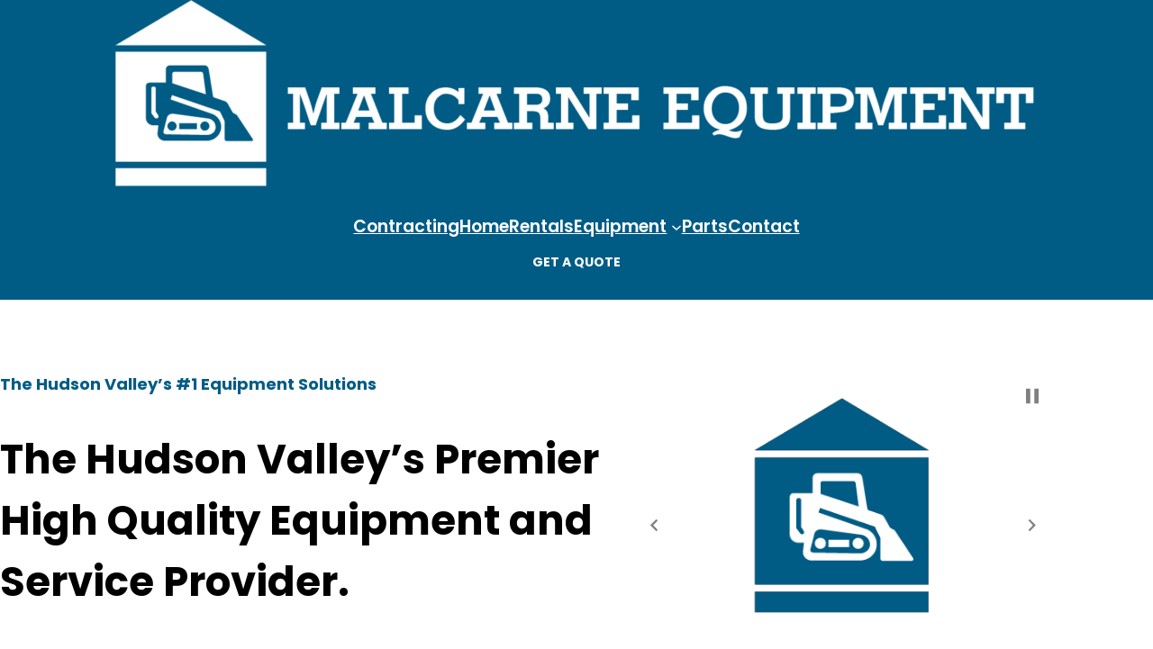

--- FILE ---
content_type: text/html; charset=UTF-8
request_url: https://mc-equip.com/
body_size: 13319
content:
<!DOCTYPE html>
<html lang="en-US">
<head>
	<meta charset="UTF-8" />
	<meta name="viewport" content="width=device-width, initial-scale=1" />
<meta name='robots' content='max-image-preview:large' />
<script>window._wca = window._wca || [];</script>
<title>Malcarne Equipment &#8211; Hudson Valley Equipment distributor</title>
<link rel='dns-prefetch' href='//stats.wp.com' />
<link rel="alternate" type="application/rss+xml" title="Malcarne Equipment &raquo; Feed" href="https://mc-equip.com/feed/" />
<link rel="alternate" type="application/rss+xml" title="Malcarne Equipment &raquo; Comments Feed" href="https://mc-equip.com/comments/feed/" />
<script>
window._wpemojiSettings = {"baseUrl":"https:\/\/s.w.org\/images\/core\/emoji\/14.0.0\/72x72\/","ext":".png","svgUrl":"https:\/\/s.w.org\/images\/core\/emoji\/14.0.0\/svg\/","svgExt":".svg","source":{"concatemoji":"https:\/\/mc-equip.com\/wp-includes\/js\/wp-emoji-release.min.js?ver=6.3.7"}};
/*! This file is auto-generated */
!function(i,n){var o,s,e;function c(e){try{var t={supportTests:e,timestamp:(new Date).valueOf()};sessionStorage.setItem(o,JSON.stringify(t))}catch(e){}}function p(e,t,n){e.clearRect(0,0,e.canvas.width,e.canvas.height),e.fillText(t,0,0);var t=new Uint32Array(e.getImageData(0,0,e.canvas.width,e.canvas.height).data),r=(e.clearRect(0,0,e.canvas.width,e.canvas.height),e.fillText(n,0,0),new Uint32Array(e.getImageData(0,0,e.canvas.width,e.canvas.height).data));return t.every(function(e,t){return e===r[t]})}function u(e,t,n){switch(t){case"flag":return n(e,"\ud83c\udff3\ufe0f\u200d\u26a7\ufe0f","\ud83c\udff3\ufe0f\u200b\u26a7\ufe0f")?!1:!n(e,"\ud83c\uddfa\ud83c\uddf3","\ud83c\uddfa\u200b\ud83c\uddf3")&&!n(e,"\ud83c\udff4\udb40\udc67\udb40\udc62\udb40\udc65\udb40\udc6e\udb40\udc67\udb40\udc7f","\ud83c\udff4\u200b\udb40\udc67\u200b\udb40\udc62\u200b\udb40\udc65\u200b\udb40\udc6e\u200b\udb40\udc67\u200b\udb40\udc7f");case"emoji":return!n(e,"\ud83e\udef1\ud83c\udffb\u200d\ud83e\udef2\ud83c\udfff","\ud83e\udef1\ud83c\udffb\u200b\ud83e\udef2\ud83c\udfff")}return!1}function f(e,t,n){var r="undefined"!=typeof WorkerGlobalScope&&self instanceof WorkerGlobalScope?new OffscreenCanvas(300,150):i.createElement("canvas"),a=r.getContext("2d",{willReadFrequently:!0}),o=(a.textBaseline="top",a.font="600 32px Arial",{});return e.forEach(function(e){o[e]=t(a,e,n)}),o}function t(e){var t=i.createElement("script");t.src=e,t.defer=!0,i.head.appendChild(t)}"undefined"!=typeof Promise&&(o="wpEmojiSettingsSupports",s=["flag","emoji"],n.supports={everything:!0,everythingExceptFlag:!0},e=new Promise(function(e){i.addEventListener("DOMContentLoaded",e,{once:!0})}),new Promise(function(t){var n=function(){try{var e=JSON.parse(sessionStorage.getItem(o));if("object"==typeof e&&"number"==typeof e.timestamp&&(new Date).valueOf()<e.timestamp+604800&&"object"==typeof e.supportTests)return e.supportTests}catch(e){}return null}();if(!n){if("undefined"!=typeof Worker&&"undefined"!=typeof OffscreenCanvas&&"undefined"!=typeof URL&&URL.createObjectURL&&"undefined"!=typeof Blob)try{var e="postMessage("+f.toString()+"("+[JSON.stringify(s),u.toString(),p.toString()].join(",")+"));",r=new Blob([e],{type:"text/javascript"}),a=new Worker(URL.createObjectURL(r),{name:"wpTestEmojiSupports"});return void(a.onmessage=function(e){c(n=e.data),a.terminate(),t(n)})}catch(e){}c(n=f(s,u,p))}t(n)}).then(function(e){for(var t in e)n.supports[t]=e[t],n.supports.everything=n.supports.everything&&n.supports[t],"flag"!==t&&(n.supports.everythingExceptFlag=n.supports.everythingExceptFlag&&n.supports[t]);n.supports.everythingExceptFlag=n.supports.everythingExceptFlag&&!n.supports.flag,n.DOMReady=!1,n.readyCallback=function(){n.DOMReady=!0}}).then(function(){return e}).then(function(){var e;n.supports.everything||(n.readyCallback(),(e=n.source||{}).concatemoji?t(e.concatemoji):e.wpemoji&&e.twemoji&&(t(e.twemoji),t(e.wpemoji)))}))}((window,document),window._wpemojiSettings);
</script>
<style>
img.wp-smiley,
img.emoji {
	display: inline !important;
	border: none !important;
	box-shadow: none !important;
	height: 1em !important;
	width: 1em !important;
	margin: 0 0.07em !important;
	vertical-align: -0.1em !important;
	background: none !important;
	padding: 0 !important;
}
</style>
	<style id='wp-block-image-inline-css'>
.wp-block-image img{box-sizing:border-box;height:auto;max-width:100%;vertical-align:bottom}.wp-block-image[style*=border-radius] img,.wp-block-image[style*=border-radius]>a{border-radius:inherit}.wp-block-image.has-custom-border img{box-sizing:border-box}.wp-block-image.aligncenter{text-align:center}.wp-block-image.alignfull img,.wp-block-image.alignwide img{height:auto;width:100%}.wp-block-image .aligncenter,.wp-block-image .alignleft,.wp-block-image .alignright,.wp-block-image.aligncenter,.wp-block-image.alignleft,.wp-block-image.alignright{display:table}.wp-block-image .aligncenter>figcaption,.wp-block-image .alignleft>figcaption,.wp-block-image .alignright>figcaption,.wp-block-image.aligncenter>figcaption,.wp-block-image.alignleft>figcaption,.wp-block-image.alignright>figcaption{caption-side:bottom;display:table-caption}.wp-block-image .alignleft{float:left;margin:.5em 1em .5em 0}.wp-block-image .alignright{float:right;margin:.5em 0 .5em 1em}.wp-block-image .aligncenter{margin-left:auto;margin-right:auto}.wp-block-image figcaption{margin-bottom:1em;margin-top:.5em}.wp-block-image .is-style-rounded img,.wp-block-image.is-style-circle-mask img,.wp-block-image.is-style-rounded img{border-radius:9999px}@supports ((-webkit-mask-image:none) or (mask-image:none)) or (-webkit-mask-image:none){.wp-block-image.is-style-circle-mask img{border-radius:0;-webkit-mask-image:url('data:image/svg+xml;utf8,<svg viewBox="0 0 100 100" xmlns="http://www.w3.org/2000/svg"><circle cx="50" cy="50" r="50"/></svg>');mask-image:url('data:image/svg+xml;utf8,<svg viewBox="0 0 100 100" xmlns="http://www.w3.org/2000/svg"><circle cx="50" cy="50" r="50"/></svg>');mask-mode:alpha;-webkit-mask-position:center;mask-position:center;-webkit-mask-repeat:no-repeat;mask-repeat:no-repeat;-webkit-mask-size:contain;mask-size:contain}}.wp-block-image :where(.has-border-color){border-style:solid}.wp-block-image :where([style*=border-top-color]){border-top-style:solid}.wp-block-image :where([style*=border-right-color]){border-right-style:solid}.wp-block-image :where([style*=border-bottom-color]){border-bottom-style:solid}.wp-block-image :where([style*=border-left-color]){border-left-style:solid}.wp-block-image :where([style*=border-width]){border-style:solid}.wp-block-image :where([style*=border-top-width]){border-top-style:solid}.wp-block-image :where([style*=border-right-width]){border-right-style:solid}.wp-block-image :where([style*=border-bottom-width]){border-bottom-style:solid}.wp-block-image :where([style*=border-left-width]){border-left-style:solid}.wp-block-image figure{margin:0}.wp-lightbox-container .img-container{position:relative}.wp-lightbox-container button{background:none;border:none;cursor:zoom-in;height:100%;position:absolute;width:100%;z-index:100}.wp-lightbox-container button:focus-visible{outline:5px auto #212121;outline:5px auto -webkit-focus-ring-color;outline-offset:5px}.wp-lightbox-overlay{height:100vh;left:0;overflow:hidden;position:fixed;top:0;visibility:hidden;width:100vw;z-index:100000}.wp-lightbox-overlay .close-button{cursor:pointer;padding:0;position:absolute;right:12.5px;top:12.5px;z-index:5000000}.wp-lightbox-overlay .wp-block-image{align-items:center;box-sizing:border-box;display:flex;flex-direction:column;height:100%;justify-content:center;position:absolute;width:100%;z-index:3000000}.wp-lightbox-overlay .wp-block-image figcaption{display:none}.wp-lightbox-overlay .wp-block-image img{max-height:100%;max-width:100%;width:auto}.wp-lightbox-overlay button{background:none;border:none}.wp-lightbox-overlay .scrim{background-color:#fff;height:100%;opacity:.9;position:absolute;width:100%;z-index:2000000}.wp-lightbox-overlay.fade.active{animation:turn-on-visibility .25s both;visibility:visible}.wp-lightbox-overlay.fade.active img{animation:turn-on-visibility .3s both}.wp-lightbox-overlay.fade.hideanimationenabled:not(.active){animation:turn-off-visibility .3s both}.wp-lightbox-overlay.fade.hideanimationenabled:not(.active) img{animation:turn-off-visibility .25s both}.wp-lightbox-overlay.zoom img{height:var(--lightbox-image-max-height);position:absolute;transform-origin:top left;width:var(--lightbox-image-max-width)}.wp-lightbox-overlay.zoom.active{opacity:1;visibility:visible}.wp-lightbox-overlay.zoom.active .wp-block-image img{animation:lightbox-zoom-in .4s forwards}@media (prefers-reduced-motion){.wp-lightbox-overlay.zoom.active .wp-block-image img{animation:turn-on-visibility .4s both}}.wp-lightbox-overlay.zoom.active .scrim{animation:turn-on-visibility .4s forwards}.wp-lightbox-overlay.zoom.hideanimationenabled:not(.active) .wp-block-image img{animation:lightbox-zoom-out .4s forwards}@media (prefers-reduced-motion){.wp-lightbox-overlay.zoom.hideanimationenabled:not(.active) .wp-block-image img{animation:turn-off-visibility .4s both}}.wp-lightbox-overlay.zoom.hideanimationenabled:not(.active) .scrim{animation:turn-off-visibility .4s forwards}html.has-lightbox-open{overflow:hidden}@keyframes turn-on-visibility{0%{opacity:0}to{opacity:1}}@keyframes turn-off-visibility{0%{opacity:1;visibility:visible}99%{opacity:0;visibility:visible}to{opacity:0;visibility:hidden}}@keyframes lightbox-zoom-in{0%{left:var(--lightbox-initial-left-position);top:var(--lightbox-initial-top-position);transform:scale(var(--lightbox-scale-width),var(--lightbox-scale-height))}to{left:var(--lightbox-target-left-position);top:var(--lightbox-target-top-position);transform:scale(1)}}@keyframes lightbox-zoom-out{0%{left:var(--lightbox-target-left-position);top:var(--lightbox-target-top-position);transform:scale(1);visibility:visible}99%{visibility:visible}to{left:var(--lightbox-initial-left-position);top:var(--lightbox-initial-top-position);transform:scale(var(--lightbox-scale-width),var(--lightbox-scale-height))}}
</style>
<style id='wp-block-image-theme-inline-css'>
.wp-block-image figcaption{color:#555;font-size:13px;text-align:center}.is-dark-theme .wp-block-image figcaption{color:hsla(0,0%,100%,.65)}.wp-block-image{margin:0 0 1em}
</style>
<style id='wp-block-columns-inline-css'>
.wp-block-columns{align-items:normal!important;box-sizing:border-box;display:flex;flex-wrap:wrap!important}@media (min-width:782px){.wp-block-columns{flex-wrap:nowrap!important}}.wp-block-columns.are-vertically-aligned-top{align-items:flex-start}.wp-block-columns.are-vertically-aligned-center{align-items:center}.wp-block-columns.are-vertically-aligned-bottom{align-items:flex-end}@media (max-width:781px){.wp-block-columns:not(.is-not-stacked-on-mobile)>.wp-block-column{flex-basis:100%!important}}@media (min-width:782px){.wp-block-columns:not(.is-not-stacked-on-mobile)>.wp-block-column{flex-basis:0;flex-grow:1}.wp-block-columns:not(.is-not-stacked-on-mobile)>.wp-block-column[style*=flex-basis]{flex-grow:0}}.wp-block-columns.is-not-stacked-on-mobile{flex-wrap:nowrap!important}.wp-block-columns.is-not-stacked-on-mobile>.wp-block-column{flex-basis:0;flex-grow:1}.wp-block-columns.is-not-stacked-on-mobile>.wp-block-column[style*=flex-basis]{flex-grow:0}:where(.wp-block-columns){margin-bottom:1.75em}:where(.wp-block-columns.has-background){padding:1.25em 2.375em}.wp-block-column{flex-grow:1;min-width:0;overflow-wrap:break-word;word-break:break-word}.wp-block-column.is-vertically-aligned-top{align-self:flex-start}.wp-block-column.is-vertically-aligned-center{align-self:center}.wp-block-column.is-vertically-aligned-bottom{align-self:flex-end}.wp-block-column.is-vertically-aligned-bottom,.wp-block-column.is-vertically-aligned-center,.wp-block-column.is-vertically-aligned-top{width:100%}
.wp-block-columns{border-radius: 10px;}
</style>
<style id='wp-block-navigation-link-inline-css'>
.wp-block-navigation .wp-block-navigation-item__label{overflow-wrap:break-word;word-break:normal}.wp-block-navigation .wp-block-navigation-item__description{display:none}
</style>
<link rel='stylesheet' id='wp-block-navigation-css' href='https://mc-equip.com/wp-includes/blocks/navigation/style.min.css?ver=6.3.7' media='all' />
<style id='wp-block-navigation-inline-css'>
.wp-block-navigation{font-size: var(--wp--preset--font-size--medium);font-weight: 600;line-height: normal;}
.wp-block-navigation a:where(:not(.wp-element-button)){color: inherit;}
</style>
<style id='wp-block-button-inline-css'>
.wp-block-button__link{box-sizing:border-box;cursor:pointer;display:inline-block;text-align:center;word-break:break-word}.wp-block-button__link.aligncenter{text-align:center}.wp-block-button__link.alignright{text-align:right}:where(.wp-block-button__link){border-radius:9999px;box-shadow:none;padding:calc(.667em + 2px) calc(1.333em + 2px);text-decoration:none}.wp-block-button[style*=text-decoration] .wp-block-button__link{text-decoration:inherit}.wp-block-buttons>.wp-block-button.has-custom-width{max-width:none}.wp-block-buttons>.wp-block-button.has-custom-width .wp-block-button__link{width:100%}.wp-block-buttons>.wp-block-button.has-custom-font-size .wp-block-button__link{font-size:inherit}.wp-block-buttons>.wp-block-button.wp-block-button__width-25{width:calc(25% - var(--wp--style--block-gap, .5em)*.75)}.wp-block-buttons>.wp-block-button.wp-block-button__width-50{width:calc(50% - var(--wp--style--block-gap, .5em)*.5)}.wp-block-buttons>.wp-block-button.wp-block-button__width-75{width:calc(75% - var(--wp--style--block-gap, .5em)*.25)}.wp-block-buttons>.wp-block-button.wp-block-button__width-100{flex-basis:100%;width:100%}.wp-block-buttons.is-vertical>.wp-block-button.wp-block-button__width-25{width:25%}.wp-block-buttons.is-vertical>.wp-block-button.wp-block-button__width-50{width:50%}.wp-block-buttons.is-vertical>.wp-block-button.wp-block-button__width-75{width:75%}.wp-block-button.is-style-squared,.wp-block-button__link.wp-block-button.is-style-squared{border-radius:0}.wp-block-button.no-border-radius,.wp-block-button__link.no-border-radius{border-radius:0!important}.wp-block-button .wp-block-button__link.is-style-outline,.wp-block-button.is-style-outline>.wp-block-button__link{border:2px solid;padding:.667em 1.333em}.wp-block-button .wp-block-button__link.is-style-outline:not(.has-text-color),.wp-block-button.is-style-outline>.wp-block-button__link:not(.has-text-color){color:currentColor}.wp-block-button .wp-block-button__link.is-style-outline:not(.has-background),.wp-block-button.is-style-outline>.wp-block-button__link:not(.has-background){background-color:transparent;background-image:none}.wp-block-button .wp-block-button__link:where(.has-border-color){border-width:initial}.wp-block-button .wp-block-button__link:where([style*=border-top-color]){border-top-width:medium}.wp-block-button .wp-block-button__link:where([style*=border-right-color]){border-right-width:medium}.wp-block-button .wp-block-button__link:where([style*=border-bottom-color]){border-bottom-width:medium}.wp-block-button .wp-block-button__link:where([style*=border-left-color]){border-left-width:medium}.wp-block-button .wp-block-button__link:where([style*=border-style]){border-width:initial}.wp-block-button .wp-block-button__link:where([style*=border-top-style]){border-top-width:medium}.wp-block-button .wp-block-button__link:where([style*=border-right-style]){border-right-width:medium}.wp-block-button .wp-block-button__link:where([style*=border-bottom-style]){border-bottom-width:medium}.wp-block-button .wp-block-button__link:where([style*=border-left-style]){border-left-width:medium}
.wp-block-button .wp-block-button__link{background-color: var(--wp--preset--color--secondary);border-radius: 0px;color: var(--wp--preset--color--primary);margin-top: 0.8rem;padding-top: clamp(10px, 2.5vw, 15px);padding-right: clamp(24px, 2.5vw, 42px);padding-bottom: clamp(10px, 2.5vw, 15px);padding-left: clamp(24px, 2.5vw, 42px);}
</style>
<style id='wp-block-buttons-inline-css'>
.wp-block-buttons.is-vertical{flex-direction:column}.wp-block-buttons.is-vertical>.wp-block-button:last-child{margin-bottom:0}.wp-block-buttons>.wp-block-button{display:inline-block;margin:0}.wp-block-buttons.is-content-justification-left{justify-content:flex-start}.wp-block-buttons.is-content-justification-left.is-vertical{align-items:flex-start}.wp-block-buttons.is-content-justification-center{justify-content:center}.wp-block-buttons.is-content-justification-center.is-vertical{align-items:center}.wp-block-buttons.is-content-justification-right{justify-content:flex-end}.wp-block-buttons.is-content-justification-right.is-vertical{align-items:flex-end}.wp-block-buttons.is-content-justification-space-between{justify-content:space-between}.wp-block-buttons.aligncenter{text-align:center}.wp-block-buttons:not(.is-content-justification-space-between,.is-content-justification-right,.is-content-justification-left,.is-content-justification-center) .wp-block-button.aligncenter{margin-left:auto;margin-right:auto;width:100%}.wp-block-buttons[style*=text-decoration] .wp-block-button,.wp-block-buttons[style*=text-decoration] .wp-block-button__link{text-decoration:inherit}.wp-block-buttons.has-custom-font-size .wp-block-button__link{font-size:inherit}.wp-block-button.aligncenter{text-align:center}
</style>
<style id='wp-block-group-inline-css'>
.wp-block-group{box-sizing:border-box}
</style>
<style id='wp-block-group-theme-inline-css'>
:where(.wp-block-group.has-background){padding:1.25em 2.375em}
</style>
<style id='wp-block-template-part-theme-inline-css'>
.wp-block-template-part.has-background{margin-bottom:0;margin-top:0;padding:1.25em 2.375em}
</style>
<style id='wp-block-spacer-inline-css'>
.wp-block-spacer{clear:both}
</style>
<style id='wp-block-heading-inline-css'>
h1.has-background,h2.has-background,h3.has-background,h4.has-background,h5.has-background,h6.has-background{padding:1.25em 2.375em}
</style>
<link rel='stylesheet' id='jetpack-block-slideshow-css' href='https://mc-equip.com/wp-content/plugins/jetpack/_inc/blocks/slideshow/view.css?minify=false&#038;ver=12.3.1' media='all' />
<style id='wp-block-paragraph-inline-css'>
.is-small-text{font-size:.875em}.is-regular-text{font-size:1em}.is-large-text{font-size:2.25em}.is-larger-text{font-size:3em}.has-drop-cap:not(:focus):first-letter{float:left;font-size:8.4em;font-style:normal;font-weight:100;line-height:.68;margin:.05em .1em 0 0;text-transform:uppercase}body.rtl .has-drop-cap:not(:focus):first-letter{float:none;margin-left:.1em}p.has-drop-cap.has-background{overflow:hidden}p.has-background{padding:1.25em 2.375em}:where(p.has-text-color:not(.has-link-color)) a{color:inherit}
</style>
<style id='jetpack-block-business-hours-inline-css'>
@media(min-width:480px){.jetpack-business-hours dd,.jetpack-business-hours dt{display:inline-block}}.jetpack-business-hours dt{font-weight:700;margin-right:.5em;min-width:30%;vertical-align:top}.jetpack-business-hours dd{margin:0}@media(min-width:480px){.jetpack-business-hours dd{max-width:calc(70% - .5em)}}.jetpack-business-hours__item{margin-bottom:.5em}
</style>
<style id='wp-block-library-inline-css'>
:root{--wp-admin-theme-color:#007cba;--wp-admin-theme-color--rgb:0,124,186;--wp-admin-theme-color-darker-10:#006ba1;--wp-admin-theme-color-darker-10--rgb:0,107,161;--wp-admin-theme-color-darker-20:#005a87;--wp-admin-theme-color-darker-20--rgb:0,90,135;--wp-admin-border-width-focus:2px;--wp-block-synced-color:#7a00df;--wp-block-synced-color--rgb:122,0,223}@media (min-resolution:192dpi){:root{--wp-admin-border-width-focus:1.5px}}.wp-element-button{cursor:pointer}:root{--wp--preset--font-size--normal:16px;--wp--preset--font-size--huge:42px}:root .has-very-light-gray-background-color{background-color:#eee}:root .has-very-dark-gray-background-color{background-color:#313131}:root .has-very-light-gray-color{color:#eee}:root .has-very-dark-gray-color{color:#313131}:root .has-vivid-green-cyan-to-vivid-cyan-blue-gradient-background{background:linear-gradient(135deg,#00d084,#0693e3)}:root .has-purple-crush-gradient-background{background:linear-gradient(135deg,#34e2e4,#4721fb 50%,#ab1dfe)}:root .has-hazy-dawn-gradient-background{background:linear-gradient(135deg,#faaca8,#dad0ec)}:root .has-subdued-olive-gradient-background{background:linear-gradient(135deg,#fafae1,#67a671)}:root .has-atomic-cream-gradient-background{background:linear-gradient(135deg,#fdd79a,#004a59)}:root .has-nightshade-gradient-background{background:linear-gradient(135deg,#330968,#31cdcf)}:root .has-midnight-gradient-background{background:linear-gradient(135deg,#020381,#2874fc)}.has-regular-font-size{font-size:1em}.has-larger-font-size{font-size:2.625em}.has-normal-font-size{font-size:var(--wp--preset--font-size--normal)}.has-huge-font-size{font-size:var(--wp--preset--font-size--huge)}.has-text-align-center{text-align:center}.has-text-align-left{text-align:left}.has-text-align-right{text-align:right}#end-resizable-editor-section{display:none}.aligncenter{clear:both}.items-justified-left{justify-content:flex-start}.items-justified-center{justify-content:center}.items-justified-right{justify-content:flex-end}.items-justified-space-between{justify-content:space-between}.screen-reader-text{clip:rect(1px,1px,1px,1px);word-wrap:normal!important;border:0;-webkit-clip-path:inset(50%);clip-path:inset(50%);height:1px;margin:-1px;overflow:hidden;padding:0;position:absolute;width:1px}.screen-reader-text:focus{clip:auto!important;background-color:#ddd;-webkit-clip-path:none;clip-path:none;color:#444;display:block;font-size:1em;height:auto;left:5px;line-height:normal;padding:15px 23px 14px;text-decoration:none;top:5px;width:auto;z-index:100000}html :where(.has-border-color){border-style:solid}html :where([style*=border-top-color]){border-top-style:solid}html :where([style*=border-right-color]){border-right-style:solid}html :where([style*=border-bottom-color]){border-bottom-style:solid}html :where([style*=border-left-color]){border-left-style:solid}html :where([style*=border-width]){border-style:solid}html :where([style*=border-top-width]){border-top-style:solid}html :where([style*=border-right-width]){border-right-style:solid}html :where([style*=border-bottom-width]){border-bottom-style:solid}html :where([style*=border-left-width]){border-left-style:solid}html :where(img[class*=wp-image-]){height:auto;max-width:100%}:where(figure){margin:0 0 1em}html :where(.is-position-sticky){--wp-admin--admin-bar--position-offset:var(--wp-admin--admin-bar--height,0px)}@media screen and (max-width:600px){html :where(.is-position-sticky){--wp-admin--admin-bar--position-offset:0px}}
.has-text-align-justify{text-align:justify;}
</style>
<style id='global-styles-inline-css'>
body{--wp--preset--color--black: #000000;--wp--preset--color--cyan-bluish-gray: #abb8c3;--wp--preset--color--white: #ffffff;--wp--preset--color--pale-pink: #f78da7;--wp--preset--color--vivid-red: #cf2e2e;--wp--preset--color--luminous-vivid-orange: #ff6900;--wp--preset--color--luminous-vivid-amber: #fcb900;--wp--preset--color--light-green-cyan: #7bdcb5;--wp--preset--color--vivid-green-cyan: #00d084;--wp--preset--color--pale-cyan-blue: #8ed1fc;--wp--preset--color--vivid-cyan-blue: #000000;--wp--preset--color--vivid-purple: #9b51e0;--wp--preset--color--background: #fff;--wp--preset--color--fourground: #f5fafd;--wp--preset--color--secbackground: #ebf3ff;--wp--preset--color--primary: #000000;--wp--preset--color--secondary: #fff;--wp--preset--color--tertiary: #444;--wp--preset--color--accent: #005c85;--wp--preset--color--custom-malcarne-blue: #005c85;--wp--preset--gradient--vivid-cyan-blue-to-vivid-purple: linear-gradient(135deg,rgba(6,147,227,1) 0%,rgb(155,81,224) 100%);--wp--preset--gradient--light-green-cyan-to-vivid-green-cyan: linear-gradient(135deg,rgb(122,220,180) 0%,rgb(0,208,130) 100%);--wp--preset--gradient--luminous-vivid-amber-to-luminous-vivid-orange: linear-gradient(135deg,rgba(252,185,0,1) 0%,rgba(255,105,0,1) 100%);--wp--preset--gradient--luminous-vivid-orange-to-vivid-red: linear-gradient(135deg,rgba(255,105,0,1) 0%,rgb(207,46,46) 100%);--wp--preset--gradient--very-light-gray-to-cyan-bluish-gray: linear-gradient(135deg,rgb(238,238,238) 0%,rgb(169,184,195) 100%);--wp--preset--gradient--cool-to-warm-spectrum: linear-gradient(135deg,rgb(74,234,220) 0%,rgb(151,120,209) 20%,rgb(207,42,186) 40%,rgb(238,44,130) 60%,rgb(251,105,98) 80%,rgb(254,248,76) 100%);--wp--preset--gradient--blush-light-purple: linear-gradient(135deg,rgb(255,206,236) 0%,rgb(152,150,240) 100%);--wp--preset--gradient--blush-bordeaux: linear-gradient(135deg,rgb(254,205,165) 0%,rgb(254,45,45) 50%,rgb(107,0,62) 100%);--wp--preset--gradient--luminous-dusk: linear-gradient(135deg,rgb(255,203,112) 0%,rgb(199,81,192) 50%,rgb(65,88,208) 100%);--wp--preset--gradient--pale-ocean: linear-gradient(135deg,rgb(255,245,203) 0%,rgb(182,227,212) 50%,rgb(51,167,181) 100%);--wp--preset--gradient--electric-grass: linear-gradient(135deg,rgb(202,248,128) 0%,rgb(113,206,126) 100%);--wp--preset--gradient--midnight: linear-gradient(135deg,rgb(2,3,129) 0%,rgb(40,116,252) 100%);--wp--preset--gradient--vertical-secondary-to-tertiary: linear-gradient(to bottom,var(--wp--preset--color--secondary) 0%,var(--wp--preset--color--tertiary) 100%);--wp--preset--gradient--vertical-secondary-to-background: linear-gradient(to bottom,var(--wp--preset--color--secondary) 0%,var(--wp--preset--color--background) 100%);--wp--preset--gradient--vertical-tertiary-to-background: linear-gradient(to bottom,var(--wp--preset--color--tertiary) 0%,var(--wp--preset--color--background) 100%);--wp--preset--gradient--diagonal-primary-to-primary: linear-gradient(to bottom right,var(--wp--preset--color--primary) 0%,var(--wp--preset--color--primary) 100%);--wp--preset--gradient--diagonal-secondary-to-background: linear-gradient(to bottom right,var(--wp--preset--color--secondary) 50%,var(--wp--preset--color--background) 50%);--wp--preset--gradient--diagonal-background-to-secondary: linear-gradient(to bottom right,var(--wp--preset--color--background) 50%,var(--wp--preset--color--secondary) 50%);--wp--preset--gradient--diagonal-tertiary-to-background: linear-gradient(to bottom right,var(--wp--preset--color--tertiary) 50%,var(--wp--preset--color--background) 50%);--wp--preset--gradient--diagonal-background-to-tertiary: linear-gradient(to bottom right,var(--wp--preset--color--background) 50%,var(--wp--preset--color--tertiary) 50%);--wp--preset--font-size--small: 15px;--wp--preset--font-size--medium: 16px;--wp--preset--font-size--large: clamp(28px,4.2vw,32px);--wp--preset--font-size--x-large: 42px;--wp--preset--font-size--tiny: 13px;--wp--preset--font-size--extra-small: 14px;--wp--preset--font-size--upper-heading: 18px;--wp--preset--font-size--normal: clamp(18px,1.6vw,20px);--wp--preset--font-size--content-heading: clamp(22px,4.2vw,24px);--wp--preset--font-size--extra-large: clamp(32px,6vw,36px);--wp--preset--font-size--huge: clamp(36px,5.2vw,80px);--wp--preset--font-family--poppins: Poppins, serif;--wp--preset--spacing--20: 0.44rem;--wp--preset--spacing--30: 0.67rem;--wp--preset--spacing--40: 1rem;--wp--preset--spacing--50: 1.5rem;--wp--preset--spacing--60: 2.25rem;--wp--preset--spacing--70: 3.38rem;--wp--preset--spacing--80: 5.06rem;--wp--preset--shadow--natural: 6px 6px 9px rgba(0, 0, 0, 0.2);--wp--preset--shadow--deep: 12px 12px 50px rgba(0, 0, 0, 0.4);--wp--preset--shadow--sharp: 6px 6px 0px rgba(0, 0, 0, 0.2);--wp--preset--shadow--outlined: 6px 6px 0px -3px rgba(255, 255, 255, 1), 6px 6px rgba(0, 0, 0, 1);--wp--preset--shadow--crisp: 6px 6px 0px rgba(0, 0, 0, 1);--wp--custom--spacing--baseline: 16px;--wp--custom--spacing--gap--horizontal: clamp( calc( 1.5 * var( --wp--custom--spacing--baseline ) ), 2.222vw, calc( 2 * var( --wp--custom--spacing--baseline ) ) );--wp--custom--spacing--gap--vertical: clamp( calc( 1.5 * var( --wp--custom--spacing--baseline ) ), 3.333vw, calc( 3 * var( --wp--custom--spacing--baseline ) ) );--wp--custom--spacing--gutter: clamp( calc( 1.5 * var( --wp--custom--spacing--baseline ) ), 3.333vw, calc( 3 * var( --wp--custom--spacing--baseline ) ) );--wp--custom--spacing--outer: var( --wp--custom--spacing--gutter );--wp--custom--spacing--small: min(24px, 6.4vw);}body { margin: 0;--wp--style--global--content-size: 800px;--wp--style--global--wide-size: 1170px; }.wp-site-blocks > .alignleft { float: left; margin-right: 2em; }.wp-site-blocks > .alignright { float: right; margin-left: 2em; }.wp-site-blocks > .aligncenter { justify-content: center; margin-left: auto; margin-right: auto; }:where(.wp-site-blocks) > * { margin-block-start: 24px; margin-block-end: 0; }:where(.wp-site-blocks) > :first-child:first-child { margin-block-start: 0; }:where(.wp-site-blocks) > :last-child:last-child { margin-block-end: 0; }body { --wp--style--block-gap: 24px; }:where(body .is-layout-flow)  > :first-child:first-child{margin-block-start: 0;}:where(body .is-layout-flow)  > :last-child:last-child{margin-block-end: 0;}:where(body .is-layout-flow)  > *{margin-block-start: 24px;margin-block-end: 0;}:where(body .is-layout-constrained)  > :first-child:first-child{margin-block-start: 0;}:where(body .is-layout-constrained)  > :last-child:last-child{margin-block-end: 0;}:where(body .is-layout-constrained)  > *{margin-block-start: 24px;margin-block-end: 0;}:where(body .is-layout-flex) {gap: 24px;}:where(body .is-layout-grid) {gap: 24px;}body .is-layout-flow > .alignleft{float: left;margin-inline-start: 0;margin-inline-end: 2em;}body .is-layout-flow > .alignright{float: right;margin-inline-start: 2em;margin-inline-end: 0;}body .is-layout-flow > .aligncenter{margin-left: auto !important;margin-right: auto !important;}body .is-layout-constrained > .alignleft{float: left;margin-inline-start: 0;margin-inline-end: 2em;}body .is-layout-constrained > .alignright{float: right;margin-inline-start: 2em;margin-inline-end: 0;}body .is-layout-constrained > .aligncenter{margin-left: auto !important;margin-right: auto !important;}body .is-layout-constrained > :where(:not(.alignleft):not(.alignright):not(.alignfull)){max-width: var(--wp--style--global--content-size);margin-left: auto !important;margin-right: auto !important;}body .is-layout-constrained > .alignwide{max-width: var(--wp--style--global--wide-size);}body .is-layout-flex{display: flex;}body .is-layout-flex{flex-wrap: wrap;align-items: center;}body .is-layout-flex > *{margin: 0;}body .is-layout-grid{display: grid;}body .is-layout-grid > *{margin: 0;}body{background-color: var(--wp--preset--color--background);color: var(--wp--preset--color--primary);font-family: var(--wp--preset--font-family--poppins);font-size: var(--wp--preset--font-size--extra-small);line-height: normal;padding-top: 0px;padding-right: 0px;padding-bottom: 0px;padding-left: 0px;}a:where(:not(.wp-element-button)){color: var(--wp--preset--color--custom-malcarne-blue);text-decoration: underline;}a:where(:not(.wp-element-button)):hover{color: var(--wp--preset--color--background);text-decoration: none;}a:where(:not(.wp-element-button)):focus{text-decoration: none;}a:where(:not(.wp-element-button)):active{text-decoration: none;}h1, h2, h3, h4, h5, h6{color: #fff;font-family: var(--wp--preset--font-family--poppins);}h1{color: #fff;font-family: var(--wp--preset--font-family--poppins);font-size: var(--wp--preset--font-size--large);line-height: normal;}h2{color: #fff;font-family: var(--wp--preset--font-family--poppins);font-size: var(--wp--preset--font-size--upper-heading);line-height: normal;}h3{color: #111;font-family: var(--wp--preset--font-family--poppins);font-size: var(--wp--preset--font-size--content-heading);line-height: normal;}h4{color: #111;font-family: var(--wp--preset--font-family--poppins);font-size: var(--wp--preset--font-size--normal);line-height: normal;}h5{color: #111;font-family: var(--wp--preset--font-family--poppins);font-size: var(--wp--preset--font-size--medium);line-height: normal;}h6{color: #111;font-family: var(--wp--preset--font-family--poppins);font-size: var(--wp--preset--font-size--extra-small);line-height: normal;}.wp-element-button, .wp-block-button__link{background-color: var(--wp--preset--color--background);border-width: 0;color: #fff;font-family: inherit;font-size: inherit;line-height: inherit;padding: calc(0.667em + 2px) calc(1.333em + 2px);text-decoration: none;}.has-black-color{color: var(--wp--preset--color--black) !important;}.has-cyan-bluish-gray-color{color: var(--wp--preset--color--cyan-bluish-gray) !important;}.has-white-color{color: var(--wp--preset--color--white) !important;}.has-pale-pink-color{color: var(--wp--preset--color--pale-pink) !important;}.has-vivid-red-color{color: var(--wp--preset--color--vivid-red) !important;}.has-luminous-vivid-orange-color{color: var(--wp--preset--color--luminous-vivid-orange) !important;}.has-luminous-vivid-amber-color{color: var(--wp--preset--color--luminous-vivid-amber) !important;}.has-light-green-cyan-color{color: var(--wp--preset--color--light-green-cyan) !important;}.has-vivid-green-cyan-color{color: var(--wp--preset--color--vivid-green-cyan) !important;}.has-pale-cyan-blue-color{color: var(--wp--preset--color--pale-cyan-blue) !important;}.has-vivid-cyan-blue-color{color: var(--wp--preset--color--vivid-cyan-blue) !important;}.has-vivid-purple-color{color: var(--wp--preset--color--vivid-purple) !important;}.has-background-color{color: var(--wp--preset--color--background) !important;}.has-fourground-color{color: var(--wp--preset--color--fourground) !important;}.has-secbackground-color{color: var(--wp--preset--color--secbackground) !important;}.has-primary-color{color: var(--wp--preset--color--primary) !important;}.has-secondary-color{color: var(--wp--preset--color--secondary) !important;}.has-tertiary-color{color: var(--wp--preset--color--tertiary) !important;}.has-accent-color{color: var(--wp--preset--color--accent) !important;}.has-custom-malcarne-blue-color{color: var(--wp--preset--color--custom-malcarne-blue) !important;}.has-black-background-color{background-color: var(--wp--preset--color--black) !important;}.has-cyan-bluish-gray-background-color{background-color: var(--wp--preset--color--cyan-bluish-gray) !important;}.has-white-background-color{background-color: var(--wp--preset--color--white) !important;}.has-pale-pink-background-color{background-color: var(--wp--preset--color--pale-pink) !important;}.has-vivid-red-background-color{background-color: var(--wp--preset--color--vivid-red) !important;}.has-luminous-vivid-orange-background-color{background-color: var(--wp--preset--color--luminous-vivid-orange) !important;}.has-luminous-vivid-amber-background-color{background-color: var(--wp--preset--color--luminous-vivid-amber) !important;}.has-light-green-cyan-background-color{background-color: var(--wp--preset--color--light-green-cyan) !important;}.has-vivid-green-cyan-background-color{background-color: var(--wp--preset--color--vivid-green-cyan) !important;}.has-pale-cyan-blue-background-color{background-color: var(--wp--preset--color--pale-cyan-blue) !important;}.has-vivid-cyan-blue-background-color{background-color: var(--wp--preset--color--vivid-cyan-blue) !important;}.has-vivid-purple-background-color{background-color: var(--wp--preset--color--vivid-purple) !important;}.has-background-background-color{background-color: var(--wp--preset--color--background) !important;}.has-fourground-background-color{background-color: var(--wp--preset--color--fourground) !important;}.has-secbackground-background-color{background-color: var(--wp--preset--color--secbackground) !important;}.has-primary-background-color{background-color: var(--wp--preset--color--primary) !important;}.has-secondary-background-color{background-color: var(--wp--preset--color--secondary) !important;}.has-tertiary-background-color{background-color: var(--wp--preset--color--tertiary) !important;}.has-accent-background-color{background-color: var(--wp--preset--color--accent) !important;}.has-custom-malcarne-blue-background-color{background-color: var(--wp--preset--color--custom-malcarne-blue) !important;}.has-black-border-color{border-color: var(--wp--preset--color--black) !important;}.has-cyan-bluish-gray-border-color{border-color: var(--wp--preset--color--cyan-bluish-gray) !important;}.has-white-border-color{border-color: var(--wp--preset--color--white) !important;}.has-pale-pink-border-color{border-color: var(--wp--preset--color--pale-pink) !important;}.has-vivid-red-border-color{border-color: var(--wp--preset--color--vivid-red) !important;}.has-luminous-vivid-orange-border-color{border-color: var(--wp--preset--color--luminous-vivid-orange) !important;}.has-luminous-vivid-amber-border-color{border-color: var(--wp--preset--color--luminous-vivid-amber) !important;}.has-light-green-cyan-border-color{border-color: var(--wp--preset--color--light-green-cyan) !important;}.has-vivid-green-cyan-border-color{border-color: var(--wp--preset--color--vivid-green-cyan) !important;}.has-pale-cyan-blue-border-color{border-color: var(--wp--preset--color--pale-cyan-blue) !important;}.has-vivid-cyan-blue-border-color{border-color: var(--wp--preset--color--vivid-cyan-blue) !important;}.has-vivid-purple-border-color{border-color: var(--wp--preset--color--vivid-purple) !important;}.has-background-border-color{border-color: var(--wp--preset--color--background) !important;}.has-fourground-border-color{border-color: var(--wp--preset--color--fourground) !important;}.has-secbackground-border-color{border-color: var(--wp--preset--color--secbackground) !important;}.has-primary-border-color{border-color: var(--wp--preset--color--primary) !important;}.has-secondary-border-color{border-color: var(--wp--preset--color--secondary) !important;}.has-tertiary-border-color{border-color: var(--wp--preset--color--tertiary) !important;}.has-accent-border-color{border-color: var(--wp--preset--color--accent) !important;}.has-custom-malcarne-blue-border-color{border-color: var(--wp--preset--color--custom-malcarne-blue) !important;}.has-vivid-cyan-blue-to-vivid-purple-gradient-background{background: var(--wp--preset--gradient--vivid-cyan-blue-to-vivid-purple) !important;}.has-light-green-cyan-to-vivid-green-cyan-gradient-background{background: var(--wp--preset--gradient--light-green-cyan-to-vivid-green-cyan) !important;}.has-luminous-vivid-amber-to-luminous-vivid-orange-gradient-background{background: var(--wp--preset--gradient--luminous-vivid-amber-to-luminous-vivid-orange) !important;}.has-luminous-vivid-orange-to-vivid-red-gradient-background{background: var(--wp--preset--gradient--luminous-vivid-orange-to-vivid-red) !important;}.has-very-light-gray-to-cyan-bluish-gray-gradient-background{background: var(--wp--preset--gradient--very-light-gray-to-cyan-bluish-gray) !important;}.has-cool-to-warm-spectrum-gradient-background{background: var(--wp--preset--gradient--cool-to-warm-spectrum) !important;}.has-blush-light-purple-gradient-background{background: var(--wp--preset--gradient--blush-light-purple) !important;}.has-blush-bordeaux-gradient-background{background: var(--wp--preset--gradient--blush-bordeaux) !important;}.has-luminous-dusk-gradient-background{background: var(--wp--preset--gradient--luminous-dusk) !important;}.has-pale-ocean-gradient-background{background: var(--wp--preset--gradient--pale-ocean) !important;}.has-electric-grass-gradient-background{background: var(--wp--preset--gradient--electric-grass) !important;}.has-midnight-gradient-background{background: var(--wp--preset--gradient--midnight) !important;}.has-vertical-secondary-to-tertiary-gradient-background{background: var(--wp--preset--gradient--vertical-secondary-to-tertiary) !important;}.has-vertical-secondary-to-background-gradient-background{background: var(--wp--preset--gradient--vertical-secondary-to-background) !important;}.has-vertical-tertiary-to-background-gradient-background{background: var(--wp--preset--gradient--vertical-tertiary-to-background) !important;}.has-diagonal-primary-to-primary-gradient-background{background: var(--wp--preset--gradient--diagonal-primary-to-primary) !important;}.has-diagonal-secondary-to-background-gradient-background{background: var(--wp--preset--gradient--diagonal-secondary-to-background) !important;}.has-diagonal-background-to-secondary-gradient-background{background: var(--wp--preset--gradient--diagonal-background-to-secondary) !important;}.has-diagonal-tertiary-to-background-gradient-background{background: var(--wp--preset--gradient--diagonal-tertiary-to-background) !important;}.has-diagonal-background-to-tertiary-gradient-background{background: var(--wp--preset--gradient--diagonal-background-to-tertiary) !important;}.has-small-font-size{font-size: var(--wp--preset--font-size--small) !important;}.has-medium-font-size{font-size: var(--wp--preset--font-size--medium) !important;}.has-large-font-size{font-size: var(--wp--preset--font-size--large) !important;}.has-x-large-font-size{font-size: var(--wp--preset--font-size--x-large) !important;}.has-tiny-font-size{font-size: var(--wp--preset--font-size--tiny) !important;}.has-extra-small-font-size{font-size: var(--wp--preset--font-size--extra-small) !important;}.has-upper-heading-font-size{font-size: var(--wp--preset--font-size--upper-heading) !important;}.has-normal-font-size{font-size: var(--wp--preset--font-size--normal) !important;}.has-content-heading-font-size{font-size: var(--wp--preset--font-size--content-heading) !important;}.has-extra-large-font-size{font-size: var(--wp--preset--font-size--extra-large) !important;}.has-huge-font-size{font-size: var(--wp--preset--font-size--huge) !important;}.has-poppins-font-family{font-family: var(--wp--preset--font-family--poppins) !important;}
</style>
<style id='core-block-supports-inline-css'>
.wp-container-6.wp-container-6{gap:var(--wp--preset--spacing--60);justify-content:center;}.wp-elements-ec5635ce02aa0693e7adc56594c89ff8 a{color:var(--wp--preset--color--fourground);}.wp-container-4.wp-container-4,.wp-container-9.wp-container-9,.wp-container-16.wp-container-16,.wp-container-19.wp-container-19,.wp-container-24.wp-container-24{flex-wrap:nowrap;}.wp-container-7.wp-container-7,.wp-container-11.wp-container-11{justify-content:center;}.wp-container-21.wp-container-21 > *,.wp-container-22.wp-container-22 > *,.wp-container-23.wp-container-23 > *{margin-block-start:0;margin-block-end:0;}.wp-container-21.wp-container-21.wp-container-21.wp-container-21 > * + *,.wp-container-22.wp-container-22.wp-container-22.wp-container-22 > * + *,.wp-container-23.wp-container-23.wp-container-23.wp-container-23 > * + *{margin-block-start:20px;margin-block-end:0;}
</style>
<link rel='stylesheet' id='ansar-import-css' href='https://mc-equip.com/wp-content/plugins/ansar-import/public/css/ansar-import-public.css?ver=1.0.5' media='all' />
<link rel='stylesheet' id='woocommerce-layout-css' href='https://mc-equip.com/wp-content/plugins/woocommerce/assets/css/woocommerce-layout.css?ver=7.9.0' media='all' />
<style id='woocommerce-layout-inline-css'>

	.infinite-scroll .woocommerce-pagination {
		display: none;
	}
</style>
<link rel='stylesheet' id='woocommerce-smallscreen-css' href='https://mc-equip.com/wp-content/plugins/woocommerce/assets/css/woocommerce-smallscreen.css?ver=7.9.0' media='only screen and (max-width: 768px)' />
<link rel='stylesheet' id='woocommerce-general-css' href='https://mc-equip.com/wp-content/plugins/woocommerce/assets/css/woocommerce.css?ver=7.9.0' media='all' />
<link rel='stylesheet' id='woocommerce-blocktheme-css' href='https://mc-equip.com/wp-content/plugins/woocommerce/assets/css/woocommerce-blocktheme.css?ver=7.9.0' media='all' />
<style id='woocommerce-inline-inline-css'>
.woocommerce form .form-row .required { visibility: visible; }
</style>
<style id='wp-webfonts-inline-css'>
@font-face{font-family:Poppins;font-style:normal;font-weight:300;font-display:block;src:url('https://mc-equip.com/wp-content/themes/corporate-blocks/assets/fonts/poppins/Poppins-Light.woff2') format('woff2');font-stretch:normal;}@font-face{font-family:Poppins;font-style:normal;font-weight:400;font-display:block;src:url('https://mc-equip.com/wp-content/themes/corporate-blocks/assets/fonts/poppins/Poppins-Regular.woff2') format('woff2');font-stretch:normal;}@font-face{font-family:Poppins;font-style:italic;font-weight:400;font-display:fallback;src:url('https://mc-equip.com/wp-content/themes/corporate-blocks/assets/fonts/poppins/Poppins-Italic.woff2') format('woff2');font-stretch:normal;}@font-face{font-family:Poppins;font-style:normal;font-weight:500;font-display:block;src:url('https://mc-equip.com/wp-content/themes/corporate-blocks/assets/fonts/poppins/Poppins-Medium.woff2') format('woff2');font-stretch:normal;}@font-face{font-family:Poppins;font-style:normal;font-weight:600;font-display:block;src:url('https://mc-equip.com/wp-content/themes/corporate-blocks/assets/fonts/poppins/Poppins-SemiBold.woff2') format('woff2');font-stretch:normal;}@font-face{font-family:Poppins;font-style:normal;font-weight:700;font-display:block;src:url('https://mc-equip.com/wp-content/themes/corporate-blocks/assets/fonts/poppins/Poppins-Bold.woff2') format('woff2');font-stretch:normal;}@font-face{font-family:Poppins;font-style:normal;font-weight:800;font-display:block;src:url('https://mc-equip.com/wp-content/themes/corporate-blocks/assets/fonts/poppins/Poppins-ExtraBold.woff2') format('woff2');font-stretch:normal;}@font-face{font-family:Poppins;font-style:normal;font-weight:900;font-display:block;src:url('https://mc-equip.com/wp-content/themes/corporate-blocks/assets/fonts/poppins/Poppins-Black.woff2') format('woff2');font-stretch:normal;}
</style>
<link rel='stylesheet' id='corporate-blocks-style-css' href='https://mc-equip.com/wp-content/themes/corporate-blocks/style.css?ver=1.0.2' media='all' />
<link rel='stylesheet' id='jetpack_css-css' href='https://mc-equip.com/wp-content/plugins/jetpack/css/jetpack.css?ver=12.3.1' media='all' />
<script src='https://mc-equip.com/wp-includes/blocks/navigation/view.min.js?ver=886680af40b7521d60fc' id='wp-block-navigation-view-js'></script>
<script src='https://mc-equip.com/wp-includes/blocks/navigation/view-modal.min.js?ver=b478fa3cd1475dec97d3' id='wp-block-navigation-view-2-js'></script>
<script src='https://mc-equip.com/wp-includes/js/dist/vendor/wp-polyfill-inert.min.js?ver=3.1.2' id='wp-polyfill-inert-js'></script>
<script src='https://mc-equip.com/wp-includes/js/dist/vendor/regenerator-runtime.min.js?ver=0.13.11' id='regenerator-runtime-js'></script>
<script src='https://mc-equip.com/wp-includes/js/dist/vendor/wp-polyfill.min.js?ver=3.15.0' id='wp-polyfill-js'></script>
<script src='https://mc-equip.com/wp-includes/js/dist/dom-ready.min.js?ver=392bdd43726760d1f3ca' id='wp-dom-ready-js'></script>
<script src='https://mc-equip.com/wp-includes/js/dist/escape-html.min.js?ver=03e27a7b6ae14f7afaa6' id='wp-escape-html-js'></script>
<script src='https://mc-equip.com/wp-includes/js/dist/hooks.min.js?ver=c6aec9a8d4e5a5d543a1' id='wp-hooks-js'></script>
<script src='https://mc-equip.com/wp-includes/js/dist/i18n.min.js?ver=7701b0c3857f914212ef' id='wp-i18n-js'></script>
<script id="wp-i18n-js-after">
wp.i18n.setLocaleData( { 'text direction\u0004ltr': [ 'ltr' ] } );
</script>
<script id='jetpack-block-slideshow-js-extra'>
var Jetpack_Block_Assets_Base_Url = {"url":"https:\/\/mc-equip.com\/wp-content\/plugins\/jetpack\/_inc\/blocks\/"};
</script>
<script src='https://mc-equip.com/wp-content/plugins/jetpack/_inc/blocks/slideshow/view.js?minify=false&#038;ver=12.3.1' id='jetpack-block-slideshow-js'></script>
<script id='jetpack-block-business-hours-js-extra'>
var Jetpack_Block_Assets_Base_Url = {"url":"https:\/\/mc-equip.com\/wp-content\/plugins\/jetpack\/_inc\/blocks\/"};
</script>
<script src='https://mc-equip.com/wp-content/plugins/jetpack/_inc/blocks/business-hours/view.js?minify=false&#038;ver=12.3.1' id='jetpack-block-business-hours-js'></script>
<script src='https://mc-equip.com/wp-includes/js/jquery/jquery.min.js?ver=3.7.0' id='jquery-core-js'></script>
<script src='https://mc-equip.com/wp-includes/js/jquery/jquery-migrate.min.js?ver=3.4.1' id='jquery-migrate-js'></script>
<script src='https://mc-equip.com/wp-content/plugins/ansar-import/public/js/ansar-import-public.js?ver=1.0.5' id='ansar-import-js'></script>
<script defer src='https://stats.wp.com/s-202605.js' id='woocommerce-analytics-js'></script>
<link rel="https://api.w.org/" href="https://mc-equip.com/wp-json/" /><link rel="alternate" type="application/json" href="https://mc-equip.com/wp-json/wp/v2/pages/2" /><link rel="EditURI" type="application/rsd+xml" title="RSD" href="https://mc-equip.com/xmlrpc.php?rsd" />
<meta name="generator" content="WordPress 6.3.7" />
<meta name="generator" content="WooCommerce 7.9.0" />
<link rel="canonical" href="https://mc-equip.com/" />
<link rel='shortlink' href='https://mc-equip.com/' />
<link rel="alternate" type="application/json+oembed" href="https://mc-equip.com/wp-json/oembed/1.0/embed?url=https%3A%2F%2Fmc-equip.com%2F" />
<link rel="alternate" type="text/xml+oembed" href="https://mc-equip.com/wp-json/oembed/1.0/embed?url=https%3A%2F%2Fmc-equip.com%2F&#038;format=xml" />
<meta name="cdp-version" content="1.4.0" />	<style>img#wpstats{display:none}</style>
			<noscript><style>.woocommerce-product-gallery{ opacity: 1 !important; }</style></noscript>
	<link rel="icon" href="https://mc-equip.com/wp-content/uploads/2023/06/cropped-Artboard-1White-Ex-large-32x32.png" sizes="32x32" />
<link rel="icon" href="https://mc-equip.com/wp-content/uploads/2023/06/cropped-Artboard-1White-Ex-large-192x192.png" sizes="192x192" />
<link rel="apple-touch-icon" href="https://mc-equip.com/wp-content/uploads/2023/06/cropped-Artboard-1White-Ex-large-180x180.png" />
<meta name="msapplication-TileImage" content="https://mc-equip.com/wp-content/uploads/2023/06/cropped-Artboard-1White-Ex-large-270x270.png" />
</head>

<body class="home page-template-default page page-id-2 wp-embed-responsive theme-corporate-blocks woocommerce-block-theme-has-button-styles woocommerce-no-js">

<div class="wp-site-blocks"><header class="wp-block-template-part">
<div class="wp-block-group has-custom-malcarne-blue-background-color has-background is-layout-constrained wp-block-group-is-layout-constrained">
<div class="wp-block-columns is-layout-flex wp-container-4 wp-block-columns-is-layout-flex">
<div class="wp-block-column is-layout-flow wp-block-column-is-layout-flow" style="flex-basis:10%"></div>



<div class="wp-block-column is-layout-flow wp-block-column-is-layout-flow" style="flex-basis:80%">
<figure class="wp-block-image size-large"><a href="https://mc-equip.com/"><img decoding="async" fetchpriority="high" width="1024" height="207" src="https://mc-equip.com/wp-content/uploads/2023/07/Bannder-no-boarder-long-1024x207.png" alt="" class="wp-image-598" srcset="https://mc-equip.com/wp-content/uploads/2023/07/Bannder-no-boarder-long-1024x207.png 1024w, https://mc-equip.com/wp-content/uploads/2023/07/Bannder-no-boarder-long-300x61.png 300w, https://mc-equip.com/wp-content/uploads/2023/07/Bannder-no-boarder-long-768x156.png 768w, https://mc-equip.com/wp-content/uploads/2023/07/Bannder-no-boarder-long-600x122.png 600w, https://mc-equip.com/wp-content/uploads/2023/07/Bannder-no-boarder-long.png 1432w" sizes="(max-width: 1024px) 100vw, 1024px" /></a></figure>
</div>



<div class="wp-block-column is-layout-flow wp-block-column-is-layout-flow" style="flex-basis:10%"></div>
</div>



<div class="wp-block-columns are-vertically-aligned-center header-box is-layout-flex wp-container-9 wp-block-columns-is-layout-flex" style="padding-top:var(--wp--preset--spacing--40);padding-right:0;padding-bottom:var(--wp--preset--spacing--40);padding-left:0">
<div class="wp-block-column is-vertically-aligned-center is-content-justification-center is-layout-constrained wp-block-column-is-layout-constrained" style="flex-basis:100%"><nav style="font-size:19px;" class="has-text-color has-background-color has-background has-custom-malcarne-blue-background-color is-responsive items-justified-center wp-block-navigation is-horizontal is-content-justification-center is-layout-flex wp-container-6 wp-block-navigation-is-layout-flex" aria-label="Header navigation 2" ><button aria-haspopup="true" aria-label="Open menu" class="wp-block-navigation__responsive-container-open " data-micromodal-trigger="modal-5" ><svg width="24" height="24" xmlns="http://www.w3.org/2000/svg" viewBox="0 0 24 24" aria-hidden="true" focusable="false"><rect x="4" y="7.5" width="16" height="1.5" /><rect x="4" y="15" width="16" height="1.5" /></svg></button>
			<div class="wp-block-navigation__responsive-container  " style="" id="modal-5" >
				<div class="wp-block-navigation__responsive-close" tabindex="-1" data-micromodal-close>
					<div class="wp-block-navigation__responsive-dialog" aria-label="Menu" >
							<button aria-label="Close menu" data-micromodal-close class="wp-block-navigation__responsive-container-close" ><svg xmlns="http://www.w3.org/2000/svg" viewBox="0 0 24 24" width="24" height="24" aria-hidden="true" focusable="false"><path d="M13 11.8l6.1-6.3-1-1-6.1 6.2-6.1-6.2-1 1 6.1 6.3-6.5 6.7 1 1 6.5-6.6 6.5 6.6 1-1z"></path></svg></button>
						<div class="wp-block-navigation__responsive-container-content" id="modal-5-content">
							<ul style="font-size:19px;" class="wp-block-navigation__container has-text-color has-background-color has-background has-custom-malcarne-blue-background-color is-responsive items-justified-center wp-block-navigation"><li style="font-size: 19px;" class=" wp-block-navigation-item wp-block-navigation-link"><a class="wp-block-navigation-item__content"  href="https://malcarne.com/"><span class="wp-block-navigation-item__label">Contracting </span></a></li><li style="font-size: 19px;" class=" wp-block-navigation-item wp-block-navigation-link"><a class="wp-block-navigation-item__content"  href="https://mc-equip.com/"><span class="wp-block-navigation-item__label">Home</span></a></li><li style="font-size: 19px;" class=" wp-block-navigation-item wp-block-navigation-link"><a class="wp-block-navigation-item__content"  href="https://mc-equip.com/rentals/"><span class="wp-block-navigation-item__label">Rentals</span></a></li><li style="font-size: 19px;" class=" wp-block-navigation-item has-child open-on-hover-click wp-block-navigation-submenu"><a class="wp-block-navigation-item__content" href="https://mc-equip.com/">Equipment</a><button aria-label="Equipment submenu" class="wp-block-navigation__submenu-icon wp-block-navigation-submenu__toggle" aria-expanded="false"><svg xmlns="http://www.w3.org/2000/svg" width="12" height="12" viewBox="0 0 12 12" fill="none" aria-hidden="true" focusable="false"><path d="M1.50002 4L6.00002 8L10.5 4" stroke-width="1.5"></path></svg></button><ul class="wp-block-navigation__submenu-container wp-block-navigation-submenu"><li style="font-size: 19px;" class=" wp-block-navigation-item wp-block-navigation-link"><a class="wp-block-navigation-item__content"  href="https://mc-equip.com/mini-skid-steers/"><span class="wp-block-navigation-item__label">Mini Skid Steers</span></a></li><li style="font-size: 19px;" class=" wp-block-navigation-item wp-block-navigation-link"><a class="wp-block-navigation-item__content"  href="https://mc-equip.com/attachments-page/"><span class="wp-block-navigation-item__label">Attachments</span></a></li></ul></li><li style="font-size: 19px;" class=" wp-block-navigation-item wp-block-navigation-link"><a class="wp-block-navigation-item__content"  href="https://mc-equip.com/parts/"><span class="wp-block-navigation-item__label">Parts</span></a></li><li style="font-size: 19px;" class=" wp-block-navigation-item wp-block-navigation-link"><a class="wp-block-navigation-item__content"  href="https://mc-equip.com/contact/"><span class="wp-block-navigation-item__label">Contact</span></a></li></ul>
						</div>
					</div>
				</div>
			</div></nav>


<div class="wp-block-buttons header-box-btn is-horizontal is-content-justification-center is-layout-flex wp-container-7 wp-block-buttons-is-layout-flex">
<div class="wp-block-button has-custom-width wp-block-button__width-50 is-style-fill"><a class="wp-block-button__link has-background-color has-custom-malcarne-blue-background-color has-text-color has-background wp-element-button" href="https://mc-equip.com/contact/"><strong>GET A QUOTE</strong></a></div>
</div>
</div>
</div>
</div>
</header>


<div style="height:50px" aria-hidden="true" class="wp-block-spacer"></div>



<div class="wp-block-group is-layout-constrained wp-block-group-is-layout-constrained">
<div class="wp-block-columns alignwide are-vertically-aligned-center slider-banner is-layout-flex wp-container-19 wp-block-columns-is-layout-flex">
<div class="wp-block-column is-vertically-aligned-center is-layout-flow wp-block-column-is-layout-flow">
<h5 class="wp-block-heading has-custom-malcarne-blue-color has-text-color has-upper-heading-font-size" style="font-style:normal;font-weight:600"><strong>The Hudson Valley&#8217;s #1 Equipment Solutions</strong></h5>



<h2 class="wp-block-heading has-primary-color has-text-color" style="font-size:45px">The Hudson Valley&#8217;s Premier High Quality Equipment and Service Provider.  </h2>



<h2 class="wp-block-heading has-custom-malcarne-blue-color has-text-color" style="font-size:17px;font-style:normal;font-weight:600">Small Footprint, Big Impact: Elevate Your Projects with Malcarne Equipment®!</h2>



<div class="wp-block-columns is-layout-flex wp-container-16 wp-block-columns-is-layout-flex">
<div class="wp-block-column is-layout-flow wp-block-column-is-layout-flow">
<div class="wp-block-buttons is-horizontal is-content-justification-center is-layout-flex wp-container-11 wp-block-buttons-is-layout-flex">
<div class="wp-block-button"><a class="wp-block-button__link has-background-color has-custom-malcarne-blue-background-color has-text-color has-background wp-element-button" href="https://mc-equip.com/about/">About</a></div>
</div>
</div>



<div class="wp-block-column is-layout-flow wp-block-column-is-layout-flow">
<div class="wp-block-buttons is-layout-flex wp-block-buttons-is-layout-flex">
<div class="wp-block-button"><a class="wp-block-button__link has-background-color has-custom-malcarne-blue-background-color has-text-color has-background wp-element-button" href="https://mc-equip.com/contact/">Contact Us</a></div>
</div>
</div>



<div class="wp-block-column is-layout-flow wp-block-column-is-layout-flow"></div>
</div>
</div>



<div class="wp-block-column is-vertically-aligned-center is-layout-flow wp-block-column-is-layout-flow" style="flex-basis:40%">
<div class="wp-block-jetpack-slideshow aligncenter" data-autoplay="true" data-delay="3" data-effect="slide"><div class="wp-block-jetpack-slideshow_container swiper-container"><ul class="wp-block-jetpack-slideshow_swiper-wrapper swiper-wrapper"><li class="wp-block-jetpack-slideshow_slide swiper-slide"><figure><img decoding="async" width="504" height="360" alt="" class="wp-block-jetpack-slideshow_image wp-image-493" data-id="493" src="http://mc-equip.com/wp-content/uploads/2023/06/Blue-Small.png" srcset="https://mc-equip.com/wp-content/uploads/2023/06/Blue-Small.png 504w, https://mc-equip.com/wp-content/uploads/2023/06/Blue-Small-300x214.png 300w" sizes="(max-width: 504px) 100vw, 504px" /></figure></li><li class="wp-block-jetpack-slideshow_slide swiper-slide"><figure><img decoding="async" width="640" height="632" alt="" class="wp-block-jetpack-slideshow_image wp-image-199" data-id="199" src="http://mc-equip.com/wp-content/uploads/2023/05/SV50L_po1k-640-640.webp" srcset="https://mc-equip.com/wp-content/uploads/2023/05/SV50L_po1k-640-640.webp 640w, https://mc-equip.com/wp-content/uploads/2023/05/SV50L_po1k-640-640-100x100.webp 100w, https://mc-equip.com/wp-content/uploads/2023/05/SV50L_po1k-640-640-600x593.webp 600w, https://mc-equip.com/wp-content/uploads/2023/05/SV50L_po1k-640-640-300x296.webp 300w" sizes="(max-width: 640px) 100vw, 640px" /></figure></li><li class="wp-block-jetpack-slideshow_slide swiper-slide"><figure><img decoding="async" width="640" height="640" alt="" class="wp-block-jetpack-slideshow_image wp-image-198" data-id="198" src="http://mc-equip.com/wp-content/uploads/2023/05/SV50H_po1k-640-640.webp" srcset="https://mc-equip.com/wp-content/uploads/2023/05/SV50H_po1k-640-640.webp 640w, https://mc-equip.com/wp-content/uploads/2023/05/SV50H_po1k-640-640-300x300.webp 300w, https://mc-equip.com/wp-content/uploads/2023/05/SV50H_po1k-640-640-100x100.webp 100w, https://mc-equip.com/wp-content/uploads/2023/05/SV50H_po1k-640-640-600x600.webp 600w, https://mc-equip.com/wp-content/uploads/2023/05/SV50H_po1k-640-640-150x150.webp 150w" sizes="(max-width: 640px) 100vw, 640px" /></figure></li><li class="wp-block-jetpack-slideshow_slide swiper-slide"><figure><img decoding="async" width="640" height="640" alt="" class="wp-block-jetpack-slideshow_image wp-image-388" data-id="388" src="http://mc-equip.com/wp-content/uploads/2023/06/SV25HN_po1k-640-640.webp" srcset="https://mc-equip.com/wp-content/uploads/2023/06/SV25HN_po1k-640-640.webp 640w, https://mc-equip.com/wp-content/uploads/2023/06/SV25HN_po1k-640-640-300x300.webp 300w, https://mc-equip.com/wp-content/uploads/2023/06/SV25HN_po1k-640-640-100x100.webp 100w, https://mc-equip.com/wp-content/uploads/2023/06/SV25HN_po1k-640-640-600x600.webp 600w, https://mc-equip.com/wp-content/uploads/2023/06/SV25HN_po1k-640-640-150x150.webp 150w" sizes="(max-width: 640px) 100vw, 640px" /></figure></li></ul><a class="wp-block-jetpack-slideshow_button-prev swiper-button-prev swiper-button-white" role="button"></a><a class="wp-block-jetpack-slideshow_button-next swiper-button-next swiper-button-white" role="button"></a><a aria-label="Pause Slideshow" class="wp-block-jetpack-slideshow_button-pause" role="button"></a><div class="wp-block-jetpack-slideshow_pagination swiper-pagination swiper-pagination-white"></div></div></div>
</div>
</div>
</div>



<div style="height:50px" aria-hidden="true" class="wp-block-spacer"></div>


<footer class="wp-block-template-part">
<div class="wp-block-group has-background-color has-custom-malcarne-blue-background-color has-text-color has-background has-link-color wp-elements-ec5635ce02aa0693e7adc56594c89ff8 is-layout-constrained wp-block-group-is-layout-constrained">
<div class="wp-block-columns alignwide is-layout-flex wp-container-24 wp-block-columns-is-layout-flex" style="padding-top:50px;padding-right:20px;padding-bottom:50px;padding-left:20px">
<div class="wp-block-column is-layout-flow wp-container-21 wp-block-column-is-layout-flow">
<h2 class="wp-block-heading has-background-color has-text-color" style="font-size:22px"><strong>About U</strong>s</h2>



<p class="has-text-align-left">Located in the Hudson Valley, Malcarne equipment is a newly founded, dynamic company in the construction industry. We specialize in premium mini skid steers and excavators, designed to meet diverse customer needs. Renowned for our exceptional service and quality equipment, our operation is defined by a strong commitment to sustainability and customer success.</p>
</div>



<div class="wp-block-column is-layout-flow wp-container-22 wp-block-column-is-layout-flow">
<h2 class="wp-block-heading has-background-color has-text-color" style="font-size:22px"><strong>Contact US</strong></h2>



<p class="has-text-align-left"><span class="dashicons dashicons-email-alt"></span>  info@mc-equip.com</p>



<p><span class="dashicons dashicons-phone"></span>  (845) 202-0591</p>



<p><span class="dashicons dashicons-admin-home"></span>  22 E Market St, Rhinebeck, NY, 12580</p>
</div>



<div class="wp-block-column is-layout-flow wp-container-23 wp-block-column-is-layout-flow">
<h2 class="wp-block-heading has-background-color has-text-color" style="font-size:22px;text-transform:capitalize"><strong>operating Hours</strong></h2>


<dl class="jetpack-business-hours wp-block-jetpack-business-hours"><div class="jetpack-business-hours__item"><dt class="Mon">Monday</dt><dd class="Mon">9:00 am &#8211; 5:00 pm</dd></div><div class="jetpack-business-hours__item"><dt class="Tue">Tuesday</dt><dd class="Tue">9:00 am &#8211; 5:00 pm</dd></div><div class="jetpack-business-hours__item"><dt class="Wed">Wednesday</dt><dd class="Wed">9:00 am &#8211; 5:00 pm</dd></div><div class="jetpack-business-hours__item"><dt class="Thu">Thursday</dt><dd class="Thu">9:00 am &#8211; 5:00 pm</dd></div><div class="jetpack-business-hours__item"><dt class="Fri">Friday</dt><dd class="Fri">9:00 am &#8211; 5:00 pm</dd></div><div class="jetpack-business-hours__item"><dt class="Sat">Saturday</dt><dd class="Sat">Closed</dd></div><div class="jetpack-business-hours__item"><dt class="Sun">Sunday</dt><dd class="Sun">Closed</dd></div></dl></div>
</div>
</div>



<div class="wp-block-group has-background-background-color has-background is-layout-constrained wp-block-group-is-layout-constrained">
<p class="has-text-align-center has-background-color has-text-color has-medium-font-size"></p>
</div>
</footer></div>

		<style id="skip-link-styles">
		.skip-link.screen-reader-text {
			border: 0;
			clip: rect(1px,1px,1px,1px);
			clip-path: inset(50%);
			height: 1px;
			margin: -1px;
			overflow: hidden;
			padding: 0;
			position: absolute !important;
			width: 1px;
			word-wrap: normal !important;
		}

		.skip-link.screen-reader-text:focus {
			background-color: #eee;
			clip: auto !important;
			clip-path: none;
			color: #444;
			display: block;
			font-size: 1em;
			height: auto;
			left: 5px;
			line-height: normal;
			padding: 15px 23px 14px;
			text-decoration: none;
			top: 5px;
			width: auto;
			z-index: 100000;
		}
	</style>
		<script>
	( function() {
		var skipLinkTarget = document.querySelector( 'main' ),
			sibling,
			skipLinkTargetID,
			skipLink;

		// Early exit if a skip-link target can't be located.
		if ( ! skipLinkTarget ) {
			return;
		}

		/*
		 * Get the site wrapper.
		 * The skip-link will be injected in the beginning of it.
		 */
		sibling = document.querySelector( '.wp-site-blocks' );

		// Early exit if the root element was not found.
		if ( ! sibling ) {
			return;
		}

		// Get the skip-link target's ID, and generate one if it doesn't exist.
		skipLinkTargetID = skipLinkTarget.id;
		if ( ! skipLinkTargetID ) {
			skipLinkTargetID = 'wp--skip-link--target';
			skipLinkTarget.id = skipLinkTargetID;
		}

		// Create the skip link.
		skipLink = document.createElement( 'a' );
		skipLink.classList.add( 'skip-link', 'screen-reader-text' );
		skipLink.href = '#' + skipLinkTargetID;
		skipLink.innerHTML = 'Skip to content';

		// Inject the skip link.
		sibling.parentElement.insertBefore( skipLink, sibling );
	}() );
	</script>
		<script type="text/javascript">
		(function () {
			var c = document.body.className;
			c = c.replace(/woocommerce-no-js/, 'woocommerce-js');
			document.body.className = c;
		})();
	</script>
	<script src='https://mc-equip.com/wp-content/plugins/woocommerce/assets/js/jquery-blockui/jquery.blockUI.min.js?ver=2.7.0-wc.7.9.0' id='jquery-blockui-js'></script>
<script id='wc-add-to-cart-js-extra'>
var wc_add_to_cart_params = {"ajax_url":"\/wp-admin\/admin-ajax.php","wc_ajax_url":"\/?wc-ajax=%%endpoint%%","i18n_view_cart":"View cart","cart_url":"https:\/\/mc-equip.com\/cart\/","is_cart":"","cart_redirect_after_add":"no"};
</script>
<script src='https://mc-equip.com/wp-content/plugins/woocommerce/assets/js/frontend/add-to-cart.min.js?ver=7.9.0' id='wc-add-to-cart-js'></script>
<script src='https://mc-equip.com/wp-content/plugins/woocommerce/assets/js/js-cookie/js.cookie.min.js?ver=2.1.4-wc.7.9.0' id='js-cookie-js'></script>
<script id='woocommerce-js-extra'>
var woocommerce_params = {"ajax_url":"\/wp-admin\/admin-ajax.php","wc_ajax_url":"\/?wc-ajax=%%endpoint%%"};
</script>
<script src='https://mc-equip.com/wp-content/plugins/woocommerce/assets/js/frontend/woocommerce.min.js?ver=7.9.0' id='woocommerce-js'></script>
<script defer src='https://stats.wp.com/e-202605.js' id='jetpack-stats-js'></script>
<script id="jetpack-stats-js-after">
_stq = window._stq || [];
_stq.push([ "view", {v:'ext',blog:'219176038',post:'2',tz:'0',srv:'mc-equip.com',j:'1:12.3.1'} ]);
_stq.push([ "clickTrackerInit", "219176038", "2" ]);
</script>
</body>
</html>


--- FILE ---
content_type: text/css
request_url: https://mc-equip.com/wp-content/plugins/woocommerce/assets/css/woocommerce-blocktheme.css?ver=7.9.0
body_size: 1936
content:
@font-face{font-family:star;src:url(../fonts/star.eot);src:url(../fonts/star.eot?#iefix) format("embedded-opentype"),url(../fonts/star.woff) format("woff"),url(../fonts/star.ttf) format("truetype"),url(../fonts/star.svg#star) format("svg");font-weight:400;font-style:normal}@font-face{font-family:WooCommerce;src:url(../fonts/WooCommerce.eot);src:url(../fonts/WooCommerce.eot?#iefix) format("embedded-opentype"),url(../fonts/WooCommerce.woff) format("woff"),url(../fonts/WooCommerce.ttf) format("truetype"),url(../fonts/WooCommerce.svg#WooCommerce) format("svg");font-weight:400;font-style:normal}:root{--woocommerce:#a46497;--wc-green:#7ad03a;--wc-red:#a00;--wc-orange:#ffba00;--wc-blue:#2ea2cc;--wc-primary:#a46497;--wc-primary-text:white;--wc-secondary:#ebe9eb;--wc-secondary-text:#515151;--wc-highlight:#77a464;--wc-highligh-text:white;--wc-content-bg:#fff;--wc-subtext:#767676}.woocommerce-account .wp-block-post-title,.woocommerce-account main .woocommerce,.woocommerce-cart .wp-block-post-title,.woocommerce-cart main .woocommerce,.woocommerce-checkout .wp-block-post-title,.woocommerce-checkout main .woocommerce{max-width:1000px}.clear{clear:both}.woocommerce a.button.disabled,.woocommerce a.button.disabled:hover,.woocommerce a.button:disabled,.woocommerce a.button:disabled:hover,.woocommerce a.button:disabled[disabled],.woocommerce a.button:disabled[disabled]:hover,.woocommerce button.button.disabled,.woocommerce button.button.disabled:hover,.woocommerce button.button:disabled,.woocommerce button.button:disabled:hover,.woocommerce button.button:disabled[disabled],.woocommerce button.button:disabled[disabled]:hover{opacity:.5}.woocommerce #respond input#submit:hover,.woocommerce a.button.alt:hover,.woocommerce input.button:hover{opacity:.9}.woocommerce #respond input#submit.disabled,.woocommerce #respond input#submit.disabled:hover,.woocommerce #respond input#submit:disabled,.woocommerce #respond input#submit:disabled:hover,.woocommerce #respond input#submit:disabled[disabled],.woocommerce #respond input#submit:disabled[disabled]:hover,.woocommerce a.button.alt.disabled,.woocommerce a.button.alt.disabled:hover,.woocommerce a.button.alt:disabled,.woocommerce a.button.alt:disabled:hover,.woocommerce a.button.alt:disabled[disabled],.woocommerce a.button.alt:disabled[disabled]:hover,.woocommerce input.button.disabled,.woocommerce input.button.disabled:hover,.woocommerce input.button:disabled,.woocommerce input.button:disabled:hover,.woocommerce input.button:disabled[disabled],.woocommerce input.button:disabled[disabled]:hover{opacity:.5}.woocommerce ul.products li.product .woocommerce-loop-product__title{font-size:1.2rem}.woocommerce div.product::after{content:"";display:block;clear:both}.woocommerce div.product div.summary>*{margin-bottom:var(--wp--style--block-gap)}.woocommerce div.product .woocommerce-tabs ul.tabs li.active::before{box-shadow:2px 2px 0 var(--wp--preset--color--background,#fff)}.woocommerce div.product .woocommerce-tabs ul.tabs li.active::after{box-shadow:-2px 2px 0 var(--wp--preset--color--background,#fff)}.woocommerce div.product form.cart div.quantity{display:inline-block;float:none;vertical-align:middle}.woocommerce div.product form.cart div.quantity .qty{margin-right:.5rem}.woocommerce div.product form.cart button.single_add_to_cart_button,.woocommerce div.product form.cart button[name=add-to-cart]{display:inline-block;float:none;margin-top:0;margin-bottom:0;vertical-align:middle}.woocommerce div.product .related.products{margin-top:5rem}.woocommerce .woocommerce-Reviews #comments{margin-bottom:var(--wp--style--block-gap)}.woocommerce .woocommerce-Reviews .commentlist{box-sizing:border-box}.woocommerce .woocommerce-Reviews .comment-reply-title{font-size:var(--wp--preset--font-size--medium);font-weight:700}.woocommerce .price ins,.woocommerce bdi{text-decoration:none}.woocommerce a.added_to_cart{display:block;margin-top:1rem}.woocommerce span.onsale{background-color:var(--wp--preset--color--foreground,#77a464);color:var(--wp--preset--color--background,#fff)}.woocommerce table.variations tr{display:block;margin-bottom:var(--wp--style--block-gap)}.woocommerce table.variations tr th{padding-right:1rem}.woocommerce table.variations tr td select{height:3.5rem;padding:.9rem 1.1rem;font-size:var(--wp--preset--font-size--small)}.woocommerce div.product form.cart table.variations th{line-height:3.5rem}.woocommerce-page .input-text{font-size:var(--wp--preset--font-size--small);padding:.9rem 1.1rem}.woocommerce-page label{margin-bottom:.7rem}.woocommerce-page .select2-container .select2-search__field,.woocommerce-page .select2-container .select2-selection{height:3.5rem;font-size:var(--wp--preset--font-size--small);padding:.9rem 1.1rem}.woocommerce-page .select2-container .select2-dropdown{padding:.9rem 1.1rem}.woocommerce-page .select2-container .select2-dropdown .select2-search__field{margin-bottom:1rem}.woocommerce-page .select2-container .select2-selection .select2-selection__arrow{position:absolute;top:0;right:0;width:3rem;height:3.5rem}.woocommerce form .form-row{margin-bottom:1rem}.woocommerce form textarea{min-height:100px}.woocommerce-page table.shop_table{width:70%;border-collapse:collapse}@media only screen and (max-width:768px){.woocommerce-page table.shop_table{width:100%}}.woocommerce-page table.shop_table td,.woocommerce-page table.shop_table th{padding:1rem}.woocommerce-page table.shop_table_responsive{width:100%}.woocommerce-page .woocommerce-cart-form .product-remove{width:1rem}.woocommerce-page .woocommerce-cart-form .product-thumbnail{width:120px}.woocommerce-page .woocommerce-cart-form .product-thumbnail a img{width:117px}.woocommerce-page .woocommerce-cart-form .coupon{display:flex;align-items:center}.woocommerce-page .woocommerce-cart-form #coupon_code{width:auto;margin-right:.8rem;height:50px;font-size:var(--wp--preset--font-size--small);padding:0 1.1rem}@media only screen and (max-width:768px){.woocommerce-page .woocommerce-cart-form .product-remove{width:auto}.woocommerce-page .woocommerce-cart-form #coupon_code{width:50%;margin-right:0}}.woocommerce-page .cart-collaterals h2{font-size:var(--wp--preset--font-size--medium)}.woocommerce-page .woocommerce-form-coupon .button{min-height:50px}.woocommerce-page .woocommerce-thankyou-order-received,.woocommerce-page h2.woocommerce-column__title{font-size:var(--wp--preset--font-size--large);font-weight:300}.woocommerce-page ul.woocommerce-order-overview{display:flex;width:100%;padding-left:0;font-size:var(--wp--preset--font-size--small)}@media only screen and (max-width:768px){.woocommerce-page ul.woocommerce-order-overview{flex-direction:column}}.woocommerce-page ul.woocommerce-order-overview li{flex-grow:1;margin-bottom:1rem;border:none}.woocommerce-page .woocommerce-customer-details address{box-sizing:border-box;width:70%;padding:2rem;border-width:1px;border-radius:0}.woocommerce-account .woocommerce-MyAccount-navigation ul{margin:0 0 2rem;padding:0}.woocommerce-account .woocommerce-MyAccount-navigation li{list-style:none;padding:1rem 0}@media only screen and (max-width:768px){.woocommerce-account .woocommerce-MyAccount-navigation li{padding:.35rem 0}}.woocommerce-account .woocommerce-MyAccount-navigation li:first-child{padding-top:0}.woocommerce-account .woocommerce-MyAccount-navigation li.is-active a{text-decoration:underline}.woocommerce-account .woocommerce-MyAccount-navigation li a{text-decoration:none}.woocommerce-account .woocommerce-MyAccount-navigation li a:hover{text-decoration:underline}.woocommerce-account .woocommerce-MyAccount-content p.form-row-first,.woocommerce-account .woocommerce-MyAccount-content p.form-row-last,.woocommerce-account .woocommerce-MyAccount-content>p:first-of-type{margin-block-start:0}.woocommerce-account .woocommerce-customer-details address,.woocommerce-account table.shop_table.order_details{width:100%}.woocommerce-account .addresses .title .edit{display:block;margin-bottom:1rem}.woocommerce-account.woocommerce-edit-address .woocommerce-MyAccount-content form>h3{margin-block-start:0}.woocommerce-account .woocommerce-orders-table__cell.woocommerce-orders-table__cell-order-actions a{display:block;margin-bottom:1em;text-align:center}.woocommerce-page .woocommerce-form-login .input-text{font-size:var(--wp--preset--font-size--small);padding:.9rem 1.1rem}.woocommerce-page .woocommerce-form-login label{margin-bottom:.7rem}.woocommerce-page .woocommerce-form-login .show-password-input{top:.8rem;right:1.2rem}.woocommerce-store-notice,p.demo_store{background:var(--wp--preset--color--foreground,#a46497);bottom:0;color:var(--wp--preset--color--background,#fff);position:fixed;top:auto!important}.woocommerce-store-notice a,p.demo_store a{color:var(--wp--preset--color--background,#fff)}